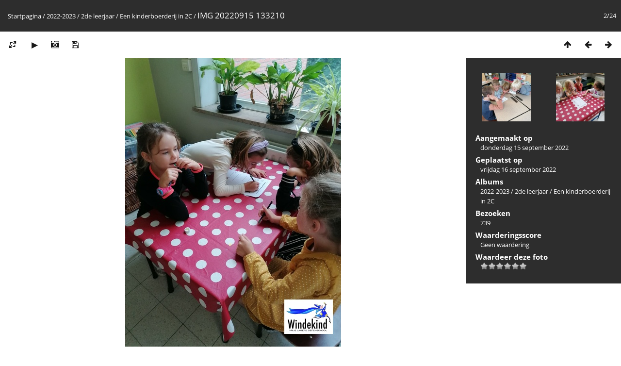

--- FILE ---
content_type: text/html; charset=utf-8
request_url: https://bs-windekind.be/piwigo/picture.php?/44382/category/1138
body_size: 3530
content:
<!DOCTYPE html>
<html lang=nl dir=ltr>
<head>
<title>IMG 20220915 133210</title>
<link rel="shortcut icon" type="image/x-icon" href="themes/default/icon/favicon.ico">
<link rel="stylesheet" type="text/css" href="themes/modus/css/open-sans/open-sans.css"> <link rel="stylesheet" type="text/css" href="_data/combined/oovx43.css">   <link rel=canonical href="picture.php?/44382">
<meta name=viewport content="width=device-width,initial-scale=1">
<script>if(document.documentElement.offsetWidth>1270)document.documentElement.className='wide'</script>

<meta name="generator" content="Piwigo (aka PWG), see piwigo.org">

<meta name="description" content="IMG 20220915 133210 - IMG_20220915_133210.jpg">


</head>

<body id=thePicturePage class="section-categories category-1138 image-44382 " data-infos='{"section":"categories","category_id":"1138","image_id":"44382"}'>

<div id="content">



<div class=titrePage id=imageHeaderBar><div class="imageNumber">2/24</div>
	<div class="browsePath">
		<a href="/piwigo/">Startpagina</a> / <a href="index.php?/category/1374">2022-2023</a> / <a href="index.php?/category/1131">2de leerjaar</a> / <a href="index.php?/category/1138">Een kinderboerderij in 2C</a><span class="browsePathSeparator"> / </span><h2>IMG 20220915 133210</h2>
	</div>
</div>

<div id="imageToolBar">

<div class="navigationButtons">
<a href="index.php?/category/1138" title="Miniatuurafbeeldingen" class="pwg-state-default pwg-button"><span class="pwg-icon pwg-icon-arrow-n"></span><span class="pwg-button-text">Miniatuurafbeeldingen</span></a><a href="picture.php?/44381/category/1138" title="Vorige : IMG 20220915 133205" class="pwg-state-default pwg-button"><span class="pwg-icon pwg-icon-arrow-w"></span><span class="pwg-button-text">Vorige</span></a><a href="picture.php?/44383/category/1138" title="Volgende : IMG 20220915 133253" class="pwg-state-default pwg-button pwg-button-icon-right"><span class="pwg-icon pwg-icon-arrow-e"></span><span class="pwg-button-text">Volgende</span></a></div>

<div class=actionButtonsWrapper><a id=imageActionsSwitch class=pwg-button><span class="pwg-icon pwg-icon-ellipsis"></span></a><div class="actionButtons">
<a id="derivativeSwitchLink" title="Fotogroottes" class="pwg-state-default pwg-button" rel="nofollow"><span class="pwg-icon pwg-icon-sizes"></span><span class="pwg-button-text">Fotogroottes</span></a><div id="derivativeSwitchBox" class="switchBox"><div class="switchBoxTitle">Fotogroottes</div><span class="switchCheck" id="derivativeChecked2small" style="visibility:hidden">&#x2714; </span><a href="javascript:changeImgSrc('_data/i/upload/2022/09/16/20220916125908-10be1d72-2s.jpg','2small','2small')">XXS - Zeer klein<span class="derivativeSizeDetails"> (180 x 240)</span></a><br><span class="switchCheck" id="derivativeCheckedxsmall" style="visibility:hidden">&#x2714; </span><a href="javascript:changeImgSrc('_data/i/upload/2022/09/16/20220916125908-10be1d72-xs.jpg','xsmall','xsmall')">XS - extra klein<span class="derivativeSizeDetails"> (243 x 324)</span></a><br><span class="switchCheck" id="derivativeCheckedsmall" style="visibility:hidden">&#x2714; </span><a href="javascript:changeImgSrc('_data/i/upload/2022/09/16/20220916125908-10be1d72-sm.jpg','small','small')">S - klein<span class="derivativeSizeDetails"> (324 x 432)</span></a><br><span class="switchCheck" id="derivativeCheckedmedium">&#x2714; </span><a href="javascript:changeImgSrc('_data/i/upload/2022/09/16/20220916125908-10be1d72-me.jpg','medium','medium')">M - medium<span class="derivativeSizeDetails"> (445 x 594)</span></a><br><span class="switchCheck" id="derivativeCheckedlarge" style="visibility:hidden">&#x2714; </span><a href="javascript:changeImgSrc('_data/i/upload/2022/09/16/20220916125908-10be1d72-la.jpg','large','large')">L - groot<span class="derivativeSizeDetails"> (567 x 756)</span></a><br><span class="switchCheck" id="derivativeCheckedxlarge" style="visibility:hidden">&#x2714; </span><a href="javascript:changeImgSrc('_data/i/upload/2022/09/16/20220916125908-10be1d72-xl.jpg','xlarge','xlarge')">XL - extra groot<span class="derivativeSizeDetails"> (688 x 918)</span></a><br><span class="switchCheck" id="derivativeCheckedxxlarge" style="visibility:hidden">&#x2714; </span><a href="javascript:changeImgSrc('_data/i/upload/2022/09/16/20220916125908-10be1d72-xx.jpg','xxlarge','xxlarge')">XXL - extra, extra groot<span class="derivativeSizeDetails"> (931 x 1242)</span></a><br><span class="switchCheck" id="derivativeCheckedOptimal" style="visibility:hidden">&#x2714; </span><a href="javascript:changeImgSrc('_data/i/upload/2022/09/16/20220916125908-10be1d72-Op.jpg','Optimal','Optimal')">Optimal<span class="derivativeSizeDetails"> (900 x 1200)</span></a><br><a href="javascript:phpWGOpenWindow('./upload/2022/09/16/20220916125908-10be1d72.jpg','xxx','scrollbars=yes,toolbar=no,status=no,resizable=yes')" rel="nofollow">Origineel</a></div>
<a href="picture.php?/44382/category/1138&amp;slideshow=" title="dia-voorstelling" class="pwg-state-default pwg-button" rel="nofollow"><span class="pwg-icon pwg-icon-slideshow"></span><span class="pwg-button-text">dia-voorstelling</span></a><a href="picture.php?/44382/category/1138&amp;metadata" title="Laat bestandsmetadata zien" class="pwg-state-default pwg-button" rel="nofollow"><span class="pwg-icon pwg-icon-camera-info"></span><span class="pwg-button-text">Laat bestandsmetadata zien</span></a><a id="downloadSwitchLink" href="action.php?id=44382&amp;part=e&amp;download" title="Download dit bestand" class="pwg-state-default pwg-button" rel="nofollow"><span class="pwg-icon pwg-icon-save"></span><span class="pwg-button-text">download</span></a> </div></div>
</div>
<div id="theImageAndInfos">
<div id="theImage">


<noscript><img src="_data/i/upload/2022/09/16/20220916125908-10be1d72-me.jpg" width="445" height="594" alt="IMG_20220915_133210.jpg" id="theMainImage" usemap="#mapmedium" title="IMG 20220915 133210 - IMG_20220915_133210.jpg" itemprop=contentURL></noscript>

  <img class="file-ext-jpg path-ext-jpg" src="_data/i/upload/2022/09/16/20220916125908-10be1d72-me.jpg"width="445" height="594" alt="IMG_20220915_133210.jpg" id="theMainImage" usemap="#mapmedium" title="IMG 20220915 133210 - IMG_20220915_133210.jpg">
  

<map name="map2small"><area shape=rect coords="0,0,45,240" href="picture.php?/44381/category/1138" title="Vorige : IMG 20220915 133205" alt="IMG 20220915 133205"><area shape=rect coords="45,0,134,60" href="index.php?/category/1138" title="Miniatuurafbeeldingen" alt="Miniatuurafbeeldingen"><area shape=rect coords="135,0,180,240" href="picture.php?/44383/category/1138" title="Volgende : IMG 20220915 133253" alt="IMG 20220915 133253"></map><map name="mapxsmall"><area shape=rect coords="0,0,60,324" href="picture.php?/44381/category/1138" title="Vorige : IMG 20220915 133205" alt="IMG 20220915 133205"><area shape=rect coords="60,0,181,81" href="index.php?/category/1138" title="Miniatuurafbeeldingen" alt="Miniatuurafbeeldingen"><area shape=rect coords="182,0,243,324" href="picture.php?/44383/category/1138" title="Volgende : IMG 20220915 133253" alt="IMG 20220915 133253"></map><map name="mapsmall"><area shape=rect coords="0,0,81,432" href="picture.php?/44381/category/1138" title="Vorige : IMG 20220915 133205" alt="IMG 20220915 133205"><area shape=rect coords="81,0,241,108" href="index.php?/category/1138" title="Miniatuurafbeeldingen" alt="Miniatuurafbeeldingen"><area shape=rect coords="243,0,324,432" href="picture.php?/44383/category/1138" title="Volgende : IMG 20220915 133253" alt="IMG 20220915 133253"></map><map name="mapmedium"><area shape=rect coords="0,0,111,594" href="picture.php?/44381/category/1138" title="Vorige : IMG 20220915 133205" alt="IMG 20220915 133205"><area shape=rect coords="111,0,332,148" href="index.php?/category/1138" title="Miniatuurafbeeldingen" alt="Miniatuurafbeeldingen"><area shape=rect coords="334,0,445,594" href="picture.php?/44383/category/1138" title="Volgende : IMG 20220915 133253" alt="IMG 20220915 133253"></map><map name="maplarge"><area shape=rect coords="0,0,141,756" href="picture.php?/44381/category/1138" title="Vorige : IMG 20220915 133205" alt="IMG 20220915 133205"><area shape=rect coords="141,0,423,189" href="index.php?/category/1138" title="Miniatuurafbeeldingen" alt="Miniatuurafbeeldingen"><area shape=rect coords="426,0,567,756" href="picture.php?/44383/category/1138" title="Volgende : IMG 20220915 133253" alt="IMG 20220915 133253"></map><map name="mapxlarge"><area shape=rect coords="0,0,172,918" href="picture.php?/44381/category/1138" title="Vorige : IMG 20220915 133205" alt="IMG 20220915 133205"><area shape=rect coords="172,0,513,229" href="index.php?/category/1138" title="Miniatuurafbeeldingen" alt="Miniatuurafbeeldingen"><area shape=rect coords="517,0,688,918" href="picture.php?/44383/category/1138" title="Volgende : IMG 20220915 133253" alt="IMG 20220915 133253"></map><map name="mapxxlarge"><area shape=rect coords="0,0,232,1242" href="picture.php?/44381/category/1138" title="Vorige : IMG 20220915 133205" alt="IMG 20220915 133205"><area shape=rect coords="232,0,694,310" href="index.php?/category/1138" title="Miniatuurafbeeldingen" alt="Miniatuurafbeeldingen"><area shape=rect coords="700,0,931,1242" href="picture.php?/44383/category/1138" title="Volgende : IMG 20220915 133253" alt="IMG 20220915 133253"></map><map name="mapOptimal"><area shape=rect coords="0,0,225,1200" href="picture.php?/44381/category/1138" title="Vorige : IMG 20220915 133205" alt="IMG 20220915 133205"><area shape=rect coords="225,0,671,300" href="index.php?/category/1138" title="Miniatuurafbeeldingen" alt="Miniatuurafbeeldingen"><area shape=rect coords="676,0,900,1200" href="picture.php?/44383/category/1138" title="Volgende : IMG 20220915 133253" alt="IMG 20220915 133253"></map>


</div><div id="infoSwitcher"></div><div id="imageInfos">
	<div class="navThumbs">
			<a class="navThumb" id="linkPrev" href="picture.php?/44381/category/1138" title="Vorige : IMG 20220915 133205" rel="prev">
				<span class="thumbHover prevThumbHover"></span>
        <img class="" src="_data/i/upload/2022/09/16/20220916125857-acc47261-sq.jpg" alt="IMG 20220915 133205">
			</a>
			<a class="navThumb" id="linkNext" href="picture.php?/44383/category/1138" title="Volgende : IMG 20220915 133253" rel="next">
				<span class="thumbHover nextThumbHover"></span>
				<img class="" src="_data/i/upload/2022/09/16/20220916125919-bbccb8b7-sq.jpg" alt="IMG 20220915 133253">
			</a>
	</div>

<dl id="standard" class="imageInfoTable">
<div id="datecreate" class="imageInfo"><dt>Aangemaakt op</dt><dd><a href="index.php?/created-monthly-list-2022-09-15" rel="nofollow">donderdag 15 september 2022</a></dd></div><div id="datepost" class="imageInfo"><dt>Geplaatst op</dt><dd><a href="index.php?/posted-monthly-list-2022-09-16" rel="nofollow">vrijdag 16 september 2022</a></dd></div><div id="Categories" class="imageInfo"><dt>Albums</dt><dd><ul><li><a href="index.php?/category/1374">2022-2023</a> / <a href="index.php?/category/1131">2de leerjaar</a> / <a href="index.php?/category/1138">Een kinderboerderij in 2C</a></li></ul></dd></div><div id="Visits" class="imageInfo"><dt>Bezoeken</dt><dd>739</dd></div><div id="Average" class="imageInfo"><dt>Waarderingsscore</dt><dd><span id="ratingScore">Geen waardering</span> <span id="ratingCount"></span></dd></div><div id="rating" class="imageInfo"><dt><span id="updateRate">Waardeer deze foto</span></dt><dd><form action="picture.php?/44382/category/1138&amp;action=rate" method="post" id="rateForm" style="margin:0;"><div><input type="submit" name="rate" value="0" class="rateButton" title="0"><input type="submit" name="rate" value="1" class="rateButton" title="1"><input type="submit" name="rate" value="2" class="rateButton" title="2"><input type="submit" name="rate" value="3" class="rateButton" title="3"><input type="submit" name="rate" value="4" class="rateButton" title="4"><input type="submit" name="rate" value="5" class="rateButton" title="5">			</div>
			</form>
		</dd>
	</div>


</dl>

</div>
</div>


</div>
<div id="copyright">
	Mogelijk gemaakt door:	<a href="https://nl.piwigo.org">Piwigo</a>
	
<script type="text/javascript" src="_data/combined/ewv726.js"></script>
<script type="text/javascript">//<![CDATA[

RVAS = {
derivatives: [
{w:180,h:240,url:'_data/i/upload/2022/09/16/20220916125908-10be1d72-2s.jpg',type:'2small'},{w:243,h:324,url:'_data/i/upload/2022/09/16/20220916125908-10be1d72-xs.jpg',type:'xsmall'},{w:324,h:432,url:'_data/i/upload/2022/09/16/20220916125908-10be1d72-sm.jpg',type:'small'},{w:445,h:594,url:'_data/i/upload/2022/09/16/20220916125908-10be1d72-me.jpg',type:'medium'},{w:567,h:756,url:'_data/i/upload/2022/09/16/20220916125908-10be1d72-la.jpg',type:'large'},{w:688,h:918,url:'_data/i/upload/2022/09/16/20220916125908-10be1d72-xl.jpg',type:'xlarge'},{w:931,h:1242,url:'_data/i/upload/2022/09/16/20220916125908-10be1d72-xx.jpg',type:'xxlarge'},{w:900,h:1200,url:'_data/i/upload/2022/09/16/20220916125908-10be1d72-Op.jpg',type:'Optimal'}],
cp: '/piwigo/'
}
rvas_choose();
document.onkeydown = function(e){e=e||window.event;if (e.altKey) return true;var target=e.target||e.srcElement;if (target && target.type) return true;	var keyCode=e.keyCode||e.which, docElem=document.documentElement, url;switch(keyCode){case 63235: case 39: if (e.ctrlKey || docElem.scrollLeft==docElem.scrollWidth-docElem.clientWidth)url="picture.php?/44383/category/1138"; break;case 63234: case 37: if (e.ctrlKey || docElem.scrollLeft==0)url="picture.php?/44381/category/1138"; break;case 36: if (e.ctrlKey)url="picture.php?/44381/category/1138"; break;case 35: if (e.ctrlKey)url="picture.php?/44404/category/1138"; break;case 38: if (e.ctrlKey)url="index.php?/category/1138"; break;}if (url) {window.location=url.replace("&amp;","&"); return false;}return true;}
function changeImgSrc(url,typeSave,typeMap)
{
	var theImg = document.getElementById("theMainImage");
	if (theImg)
	{
		theImg.removeAttribute("width");theImg.removeAttribute("height");
		theImg.src = url;
		theImg.useMap = "#map"+typeMap;
	}
	jQuery('#derivativeSwitchBox .switchCheck').css('visibility','hidden');
	jQuery('#derivativeChecked'+typeMap).css('visibility','visible');
	document.cookie = 'picture_deriv='+typeSave+';path=/piwigo/';
}
(window.SwitchBox=window.SwitchBox||[]).push("#derivativeSwitchLink", "#derivativeSwitchBox");
var _pwgRatingAutoQueue = _pwgRatingAutoQueue||[];_pwgRatingAutoQueue.push( {rootUrl: '', image_id: 44382,onSuccess : function(rating) {var e = document.getElementById("updateRate");if (e) e.innerHTML = "Werk je waardering bij";e = document.getElementById("ratingScore");if (e) e.innerHTML = rating.score;e = document.getElementById("ratingCount");if (e) {if (rating.count == 1) {e.innerHTML = "(%d waardering)".replace( "%d", rating.count);} else {e.innerHTML = "(%d waarderingen)".replace( "%d", rating.count);}}}} );
//]]></script>
<script type="text/javascript">
(function() {
var s,after = document.getElementsByTagName('script')[document.getElementsByTagName('script').length-1];
s=document.createElement('script'); s.type='text/javascript'; s.async=true; s.src='_data/combined/q1ubgz.js';
after = after.parentNode.insertBefore(s, after);
})();
</script>
</div></body>
</html>